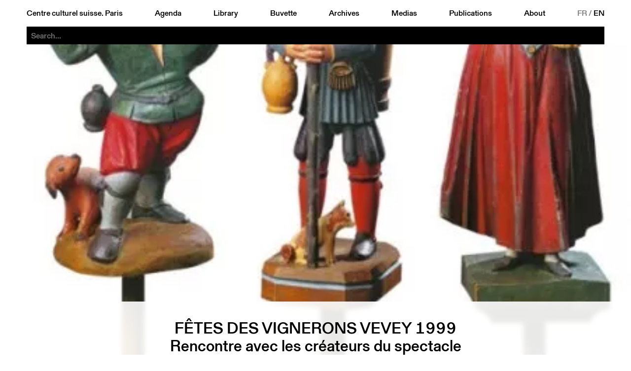

--- FILE ---
content_type: text/html; charset=utf-8
request_url: https://ccsparis.com/en/events/fetes-des-vignerons-vevey-1999/
body_size: 4105
content:
<!DOCTYPE html>
<html lang="en-US" id="html">
	<head id="head">
		<!-- https://eprc.studio -->
		<meta charset="UTF-8">
		<meta http-equiv="X-UA-Compatible" content="IE=edge">
		<meta name="viewport" content="width=device-width, initial-scale=1">
		<style id="styles"></style>
	
		
	<title>Fêtes des vignerons Vevey 1999 | Centre culturel suisse. Paris</title>
	<meta name="title" content="Fêtes des vignerons Vevey 1999 | Centre culturel suisse. Paris">
	<meta name="description" content="Avec François Rochaix, Jean-Claude Maret, François Debluë, Jean-François Bovard, Michel Hostettler, Jost Meier, Catherine Zuber Du 29 juillet au 15 août 1999 aura lieu à Vevey (canton de Vaud, Suisse) la dernière Fête des Vignerons du siècle et du millénaire…">
	<link rel="canonical" href="https://ccsparis.com/en/events/fetes-des-vignerons-vevey-1999/">
	
	<meta property="og:type" content="website">
	<meta property="og:url" content="https://ccsparis.com/en/events/fetes-des-vignerons-vevey-1999/">
	<meta property="og:title" content="Fêtes des vignerons Vevey 1999 | Centre culturel suisse. Paris">
	<meta property="og:description" content="Avec François Rochaix, Jean-Claude Maret, François Debluë, Jean-François Bovard, Michel Hostettler, Jost Meier, Catherine Zuber Du 29 juillet au 15 août 1999 aura lieu à Vevey (canton de Vaud, Suisse) la dernière Fête des Vignerons du siècle et du millénaire…">
	<meta property="og:image" content="https://media.ccsparis.com/72777/v48catxwhceqzuhanuk7xbhi.jpg">
	<meta property="og:image:width" content="451">
	<meta property="og:image:height" content="509">
	
	<meta name="twitter:card" content="summary_large_image">
	
	
	<link rel="apple-touch-icon" sizes="180x180" href="/site/templates/assets/favicon/apple-touch-icon.png">
	<link rel="icon" type="image/png" sizes="32x32" href="/site/templates/assets/favicon/favicon-32x32.png">
	<link rel="icon" type="image/png" sizes="16x16" href="/site/templates/assets/favicon/favicon-16x16.png">
	<link rel="manifest" href="/site/templates/assets/favicon/site.webmanifest">
<link rel="stylesheet" type="text/css" href="/site/templates/styles/fonts.css?v=1764250718" ><link rel="stylesheet" type="text/css" href="/site/templates/styles/main.css?v=1769015168" ><link rel="stylesheet" type="text/css" href="/site/templates/styles/content.css?v=1764250718" ><link rel="stylesheet" type="text/css" href="/site/templates/styles/event.css?v=1769172205" ><link rel="stylesheet" type="text/css" href="/site/templates/styles/festival.css?v=1764752399" ><link rel="stylesheet" type="text/css" href="/site/templates/styles/search.css?v=1764250718" ></head>
	<body id="body" style="--accent:rgb(231, 230, 21);--accent-text:black;--now:rgb(0, 255, 0);--now-text:black;">
		<noscript><style>img.lazyload{opacity:1;filter:none;}</style></noscript>
		<header id="menu" class="header" id="header">
			<a href="#menu" class="header_open">Menu</a>
			<a href="#" class="header_close">Close</a>
			<div class="header_part">
				<a href="/en/">Centre culturel suisse. Paris</a>
				<a href="/en/events/" id="nav-events">Agenda</a>
				<a href="/en/library/" id="nav-library">Library</a>
				<a href="/en/buvette/" id="nav-refreshment">Buvette</a>
				<a href="/en/events/archives" id="nav-archives">Archives</a>
				<a href="/en/mediatheque/" id="nav-media">Medias</a>
				<a href="/en/publications/" id="nav-publications">Publications</a>
				<a href="/en/about/" id="nav-about">About</a>
				<div class="languages">
					<a href='/evenements/fetes-des-vignerons-vevey-1999/' class='language'>FR</a>&thinsp;/&thinsp;<a href='/en/events/fetes-des-vignerons-vevey-1999/' class='language language--selected'>EN</a>				</div>
			</div>
		
	<div class="search" id="search-bar">
		<form action="/en/search/" method="get" class="search_form" autocomplete="off" autocapitalize="off" id="search-form">
			<input type="submit" value="Search" />
			<input type="search" name="q" class="search_input" placeholder="Search..." autocomplete="off" autocapitalize="off" spellcheck="false" autocorrect="off">
			<div class="search_suggestions">
				<div class="search_results lister--list"></div>
				<a href='/en/categories/exhibition/' class='category category--search button' onmouseleave='this.classList.remove('button--hover');'>Exhibition</a><div class='subcategories subcategories--search' onmouseenter='this.previousElementSibling.classList.add('button--hover');' onmouseleave='this.previousElementSibling.classList.remove('button--hover');'><a href='/en/categories/exhibition/architecture/' class='button'>Architecture</a><a href='/en/categories/exhibition/arts-visuels/' class='button'>Arts visuels</a><a href='/en/categories/exhibition/atelier/' class='button'>Atelier</a><a href='/en/categories/exhibition/debat/' class='button'>Débat</a><a href='/en/categories/exhibition/design/' class='button'>Design</a><a href='/en/categories/exhibition/discussion/' class='button'>Discussion</a><a href='/en/categories/exhibition/graphisme/' class='button'>Graphisme</a><a href='/en/categories/exhibition/lecture/' class='button'>Lecture</a><a href='/en/categories/exhibition/performance/' class='button'>Performance</a><a href='/en/categories/exhibition/photographie/' class='button'>Photographie</a><a href='/en/categories/exhibition/projection/' class='button'>Projection</a><a href='/en/categories/exhibition/rencontre/' class='button'>Rencontre</a></div><a href='/en/categories/projection/' class='category category--search button' onmouseleave='this.classList.remove('button--hover');'>Projection</a><div class='subcategories subcategories--search' onmouseenter='this.previousElementSibling.classList.add('button--hover');' onmouseleave='this.previousElementSibling.classList.remove('button--hover');'><a href='/en/categories/projection/arts-visuels/' class='button'>Arts visuels</a><a href='/en/categories/projection/cinema-documentaire/' class='button'>Documentaire</a><a href='/en/categories/projection/cirque/' class='button'>Cirque</a><a href='/en/categories/projection/debat/' class='button'>Débat</a><a href='/en/categories/projection/rencontre/' class='button'>Rencontre</a><a href='/en/categories/projection/table-ronde/' class='button'>Table ronde</a></div><a href='/en/categories/scene/' class='category category--search button' onmouseleave='this.classList.remove('button--hover');'>Scene</a><div class='subcategories subcategories--search' onmouseenter='this.previousElementSibling.classList.add('button--hover');' onmouseleave='this.previousElementSibling.classList.remove('button--hover');'><a href='/en/categories/scene/arts-visuels/' class='button'>Arts visuels</a><a href='/en/categories/scene/cirque/' class='button'>Cirque</a><a href='/en/categories/scene/concert/' class='button'>Concert</a><a href='/en/categories/scene/danse/' class='button'>Danse</a><a href='/en/categories/scene/debat/' class='button'>Débat</a><a href='/en/categories/scene/discussion/' class='button'>Discussion</a><a href='/en/categories/scene/jazz/' class='button'>Jazz</a><a href='/en/categories/scene/lecture/' class='button'>Lecture</a><a href='/en/categories/scene/marionnettes/' class='button'>Marionnettes</a><a href='/en/categories/scene/musique/' class='button'>Musique</a><a href='/en/categories/scene/performance/' class='button'>Performance</a><a href='/en/categories/scene/rencontre/' class='button'>Rencontre</a><a href='/en/categories/scene/spectacle/' class='button'>Spectacle</a><a href='/en/categories/scene/theatre/' class='button'>Théâtre</a></div><a href='/en/categories/spoken/' class='category category--search button' onmouseleave='this.classList.remove('button--hover');'>Spoken</a><div class='subcategories subcategories--search' onmouseenter='this.previousElementSibling.classList.add('button--hover');' onmouseleave='this.previousElementSibling.classList.remove('button--hover');'><a href='/en/categories/spoken/architecture/' class='button'>Architecture</a><a href='/en/categories/spoken/arts-visuels/' class='button'>Arts visuels</a><a href='/en/categories/spoken/atelier/' class='button'>Atelier</a><a href='/en/categories/spoken/debat/' class='button'>Débat</a><a href='/en/categories/spoken/design/' class='button'>Design</a><a href='/en/categories/spoken/graphisme/' class='button'>Graphisme</a><a href='/en/categories/spoken/lecture/' class='button'>Lecture</a><a href='/en/categories/spoken/litterature/' class='button'>Littérature</a><a href='/en/categories/spoken/rencontre/' class='button'>Rencontre</a><a href='/en/categories/spoken/table-ronde/' class='button'>Table ronde</a></div><a href='/en/events/festival' class='category category--search category--gap button'>Festival</a><a href='/en/events/library' class='category category--search category--gap button'>At the library</a><a href='/en/events/hors-les-murs' class='category category--search category--gap button' onmouseleave='this.classList.remove('button--hover');'>Hors les murs</a><div class='subcategories subcategories--search' onmouseenter='this.previousElementSibling.classList.add('button--hover');' onmouseleave='this.previousElementSibling.classList.remove('button--hover');'><a href='/en/events/aix-en-provence' class='button'>Aix-en-Provence</a><a href='/en/events/aurillac' class='button'>Aurillac</a><a href='/en/events/bordeaux' class='button'>Bordeaux</a><a href='/en/events/dunkerque' class='button'>Dunkerque</a><a href='/en/events/guadeloupe' class='button'>Guadeloupe</a><a href='/en/events/lille' class='button'>Lille</a><a href='/en/events/lyon' class='button'>Lyon</a><a href='/en/events/marseille' class='button'>Marseille</a><a href='/en/events/metz' class='button'>Metz</a><a href='/en/events/montpellier' class='button'>Montpellier</a><a href='/en/events/orleans' class='button'>Orleans</a><a href='/en/events/paris' class='button'>Paris</a><a href='/en/events/rennes' class='button'>Rennes</a><a href='/en/events/sarrebruck' class='button'>Sarrebruck</a><a href='/en/events/thionville' class='button'>Thionville</a><a href='/en/events/toulon' class='button'>Toulon</a><a href='/en/events/toulouse' class='button'>Toulouse</a><a href='/en/events/versailles' class='button'>Versailles</a></div><a href='/en/events/on-tour' class='category category--search category--gap button''>CCS On Tour</a>			</div>
		</form>
	</div>
</header>
		<main id="main">
	<div class="event event--full">
					<div class="event_image"><picture>
	<source data-srcset="https://media.ccsparis.com/72777/v48catxwhceqzuhanuk7xbhi.225x0.webp 225w, https://media.ccsparis.com/72777/v48catxwhceqzuhanuk7xbhi.webp 2x" type="image/webp">
	<source data-srcset="https://media.ccsparis.com/72777/v48catxwhceqzuhanuk7xbhi.225x0.jpg 225w, https://media.ccsparis.com/72777/v48catxwhceqzuhanuk7xbhi.jpg 2x" type="image/jpeg">
	<img
		class="lazyload portrait"
		src="https://media.ccsparis.com/72777/v48catxwhceqzuhanuk7xbhi.225x0.jpg"
		srcset="https://media.ccsparis.com/72777/v48catxwhceqzuhanuk7xbhi.jpg 2x"
		width="451"
		height="509"
		alt="Groupe de marmousets : vigneron ivre, brantard et glaneuse XVIIIe siècle"
			/>
</picture></div>
				<div class="content">
			<div class="content_title">
				<h1>Fêtes des vignerons Vevey 1999</h1>
			</div>
							<div class="content_subtitle">
					<h2>Rencontre avec les créateurs du spectacle</h2>
				</div>
										<div class="content_left">
					<div class="content_left-top">
						<div class="content_details content_details--no-border">
							<div class='categories categories--event'><a href='/en/categories/scene/' class='category button'>Scene</a><a href='/en/categories/scene/theatre/' class='subcategory button'>Th&eacute;&acirc;tre</a><a href='/en/categories/scene/rencontre/' class='subcategory button'>Rencontre</a></div><div class='event_dates'><div class='event_date'>Fri&nbsp;09 Oct 1998 <span>20h30</span></div></div>						</div>
					</div>
					<div class="content_left-bottom"><a class='event_prev' href='/en/events/jean-marc-lovay/'>Jean-Marc Lovay</a><a class='event_next' href='/en/events/jacqueline-veuve-5a0a160d-c811-44e6-8842-3af958519367/'>Jacqueline Veuve</a></div>
				</div>
						<div class="content_center"><div class='times'><p>Avec François Rochaix, Jean-Claude Maret, François Debluë, Jean-François Bovard,<br />
Michel Hostettler, Jost Meier, Catherine Zuber</p>

<p>Du 29 juillet au 15 août 1999 aura lieu à Vevey (canton de Vaud, Suisse) la dernière Fête des Vignerons du siècle et du millénaire, grandiose théâtre du peuple qui n’ouvre ses arènes que tous les 25 ans. En 12 représentations, 5200 acteurs-figurants offriront à quelque 500000 spectateurs une Fête baroque, universelle et débridée.</p>

<p>Le Centre Culturel Suisse vous offre un avant-goût de ce spectacle unique au monde: le temps d’une soirée, François Rochaix, metteur en scène de cette édition, dévoile ses projets en compagnie de François Debluë (livret), Jean-François Bovard, Michel Hostettler et Jost Meier (musique), ainsi que de Jean-Claude Maret (scénographie) et de Catherine Zuber (costumes). En collaboration avec Suisse Tourisme et l’Office du Tourisme de Vevey.</p>

<p>Voir <a href="http://www.fetedesvignerons.ch/">le site de la fête des vignerons</a></p></div><figure class='image'><picture>
	<source data-srcset="https://media.ccsparis.com/72777/v48catxwhceqzuhanuk7xbhi.225x0.webp 225w, https://media.ccsparis.com/72777/v48catxwhceqzuhanuk7xbhi.webp 2x" type="image/webp">
	<source data-srcset="https://media.ccsparis.com/72777/v48catxwhceqzuhanuk7xbhi.225x0.jpg 225w, https://media.ccsparis.com/72777/v48catxwhceqzuhanuk7xbhi.jpg 2x" type="image/jpeg">
	<img
		class="lazyload portrait"
		src="https://media.ccsparis.com/72777/v48catxwhceqzuhanuk7xbhi.225x0.jpg"
		srcset="https://media.ccsparis.com/72777/v48catxwhceqzuhanuk7xbhi.jpg 2x"
		width="451"
		height="509"
		alt="Groupe de marmousets : vigneron ivre, brantard et glaneuse XVIIIe siècle"
			/>
</picture><figcaption class='image_description'><p>Groupe de marmousets : vigneron ivre, brantard et glaneuse XVIIIe siècle</p> — © Centre culturel suisse. Paris</figcaption></figure></div>
							<div class="content_right">
					<div class="content_right-top"><div class='event_dates'><div class='event_date'>Fri&nbsp;09 Oct 1998 <span>20h30</span></div></div></div>
					<div class="content_right-bottom"><a class='event_prev' href='/en/events/jean-marc-lovay/'>Jean-Marc Lovay</a><a class='event_next' href='/en/events/jacqueline-veuve-5a0a160d-c811-44e6-8842-3af958519367/'>Jacqueline Veuve</a></div>
				</div>
					</div>
	</div>
</main>
		<footer class="footer" id="footer">
			<a href="/en/" class="footer_logo">
				<div style="aspect-ratio:1.5;mask-image:url('https://media.ccsparis.com/1/logo_centre-culturel-suisse-paris-right.svg?v=1769195578');mask-size:calc(59 / 426 * 100%) 100%;"></div>
				<img src="https://media.ccsparis.com/1/logo_centre-culturel-suisse-paris-left.svg" alt="Centre culturel suisse. Paris">
			</a>
			<div class="footer_css"><div>Centre culturel suisse. Paris<p>Réouverture <br />
26 mars 2026</p>

<p>32 rue des Francs-Bourgeois<br />
75003 Paris</p>

<p>Contact<br />
ccs@ccsparis.com</p></div></div>
			<div class="footer_social"><div style='margin-bottom:var(--unit)'><a href='https://41dbbd29.sibforms.com/serve/[base64]' target='_blank' class='button'>newsletter</a></div><div>Suivez-nous via:</div><div><a href='https://www.facebook.com/ccsparis/' target='_blank' class='button'>facebook</a> <a href='https://www.instagram.com/centreculturelsuisse/' target='_blank' class='button'>instagram</a> <a href='https://www.linkedin.com/company/centre-culturel-suisse-paris' target='_blank' class='button'>linkedin</a> <a href='https://www.youtube.com/user/CCSPvideo' target='_blank' class='button'>youtube</a> </div></div>
			<div class="footer_prohelvetia">
				<p>Le CCS est une antenne de <a href="http://www.prohelvetia.ch" rel="noreferrer noopener" target="_blank">Pro Helvetia</a>, Fondation suisse pour la culture.</p>				<a href="https://www.prohelvetia.ch" target="_blank"><img src="https://media.ccsparis.com/1/logo_pro-helvetia.svg" alt="Pro Helvetia. Fondation Suisse pour la Culture"></a>
			</div>
		</footer>
					<!-- Fathom - https://usefathom.com/ref/4Z0HE7 -->
			<script src="https://cdn-eu.usefathom.com/script.js" data-site="FZQYFMBT" defer></script>
			<!-- / Fathom -->
				<script>const siteName = "Centre culturel suisse. Paris";</script>
	<script src="/site/templates/scripts/vendor/lazysizes.min.js?v=1764250718" async></script><script src="/site/templates/scripts/accordion.js?v=1764250718" ></script><script src="/site/templates/scripts/main.js?v=1764250718" ></script></body>
</html>